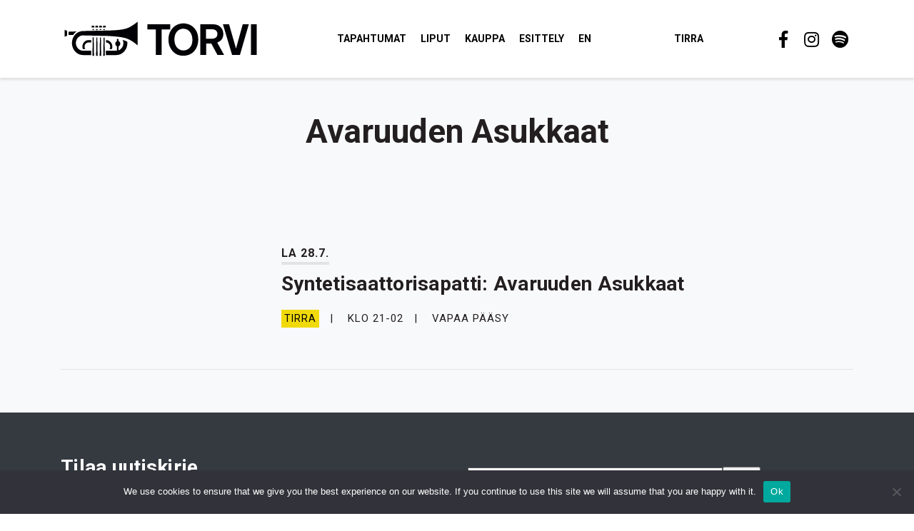

--- FILE ---
content_type: text/html; charset=UTF-8
request_url: https://ravintolatorvi.fi/selaa/avaruuden-asukkaat/
body_size: 6810
content:
<!doctype html>
<html lang="fi">
<head>
  <meta charset="UTF-8">
  <meta name="viewport" content="width=device-width, initial-scale=1, shrink-to-fit=no">
  <link rel="profile" href="https://gmpg.org/xfn/11">
    <link rel="preconnect" href="https://fonts.googleapis.com"> 
  <link rel="preconnect" href="https://fonts.gstatic.com" crossorigin> 
  <link href="https://fonts.googleapis.com/css2?family=Roboto+Condensed&family=Roboto+Slab:wght@400;700&family=Roboto:wght@400;700&display=swap" rel="stylesheet">
  <meta name='robots' content='index, follow, max-image-preview:large, max-snippet:-1, max-video-preview:-1' />
	<style>img:is([sizes="auto" i], [sizes^="auto," i]) { contain-intrinsic-size: 3000px 1500px }</style>
	
	<!-- This site is optimized with the Yoast SEO plugin v26.2 - https://yoast.com/wordpress/plugins/seo/ -->
	<title>Avaruuden Asukkaat - Ravintola Torvi</title>
	<link rel="canonical" href="https://ravintolatorvi.fi/selaa/avaruuden-asukkaat/" />
	<meta property="og:locale" content="fi_FI" />
	<meta property="og:type" content="article" />
	<meta property="og:title" content="Avaruuden Asukkaat - Ravintola Torvi" />
	<meta property="og:url" content="https://ravintolatorvi.fi/selaa/avaruuden-asukkaat/" />
	<meta property="og:site_name" content="Ravintola Torvi" />
	<meta name="twitter:card" content="summary_large_image" />
	<script type="application/ld+json" class="yoast-schema-graph">{"@context":"https://schema.org","@graph":[{"@type":"CollectionPage","@id":"https://ravintolatorvi.fi/selaa/avaruuden-asukkaat/","url":"https://ravintolatorvi.fi/selaa/avaruuden-asukkaat/","name":"Avaruuden Asukkaat - Ravintola Torvi","isPartOf":{"@id":"https://ravintolatorvi.fi/#website"},"breadcrumb":{"@id":"https://ravintolatorvi.fi/selaa/avaruuden-asukkaat/#breadcrumb"},"inLanguage":"fi"},{"@type":"BreadcrumbList","@id":"https://ravintolatorvi.fi/selaa/avaruuden-asukkaat/#breadcrumb","itemListElement":[{"@type":"ListItem","position":1,"name":"Etusivu","item":"https://ravintolatorvi.fi/"},{"@type":"ListItem","position":2,"name":"Avaruuden Asukkaat"}]},{"@type":"WebSite","@id":"https://ravintolatorvi.fi/#website","url":"https://ravintolatorvi.fi/","name":"Ravintola Torvi","description":"Lahen baarikulttuurin kehto","potentialAction":[{"@type":"SearchAction","target":{"@type":"EntryPoint","urlTemplate":"https://ravintolatorvi.fi/?s={search_term_string}"},"query-input":{"@type":"PropertyValueSpecification","valueRequired":true,"valueName":"search_term_string"}}],"inLanguage":"fi"}]}</script>
	<!-- / Yoast SEO plugin. -->


<link rel="alternate" type="application/rss+xml" title="Ravintola Torvi &raquo; syöte" href="https://ravintolatorvi.fi/feed/" />
<link rel="alternate" type="application/rss+xml" title="Ravintola Torvi &raquo; kommenttien syöte" href="https://ravintolatorvi.fi/comments/feed/" />
<link rel="alternate" type="application/rss+xml" title="Ravintola Torvi &raquo; Avaruuden Asukkaat avainsanan RSS-syöte" href="https://ravintolatorvi.fi/selaa/avaruuden-asukkaat/feed/" />
<link rel='stylesheet' id='sbi_styles-css' href='https://ravintolatorvi.fi/wp-content/plugins/instagram-feed/css/sbi-styles.min.css?ver=6.9.1' type='text/css' media='all' />
<link rel='stylesheet' id='wp-block-library-css' href='https://ravintolatorvi.fi/wp-includes/css/dist/block-library/style.min.css?ver=6.8.3' type='text/css' media='all' />
<style id='classic-theme-styles-inline-css' type='text/css'>
/*! This file is auto-generated */
.wp-block-button__link{color:#fff;background-color:#32373c;border-radius:9999px;box-shadow:none;text-decoration:none;padding:calc(.667em + 2px) calc(1.333em + 2px);font-size:1.125em}.wp-block-file__button{background:#32373c;color:#fff;text-decoration:none}
</style>
<style id='global-styles-inline-css' type='text/css'>
:root{--wp--preset--aspect-ratio--square: 1;--wp--preset--aspect-ratio--4-3: 4/3;--wp--preset--aspect-ratio--3-4: 3/4;--wp--preset--aspect-ratio--3-2: 3/2;--wp--preset--aspect-ratio--2-3: 2/3;--wp--preset--aspect-ratio--16-9: 16/9;--wp--preset--aspect-ratio--9-16: 9/16;--wp--preset--color--black: #000000;--wp--preset--color--cyan-bluish-gray: #abb8c3;--wp--preset--color--white: #ffffff;--wp--preset--color--pale-pink: #f78da7;--wp--preset--color--vivid-red: #cf2e2e;--wp--preset--color--luminous-vivid-orange: #ff6900;--wp--preset--color--luminous-vivid-amber: #fcb900;--wp--preset--color--light-green-cyan: #7bdcb5;--wp--preset--color--vivid-green-cyan: #00d084;--wp--preset--color--pale-cyan-blue: #8ed1fc;--wp--preset--color--vivid-cyan-blue: #0693e3;--wp--preset--color--vivid-purple: #9b51e0;--wp--preset--gradient--vivid-cyan-blue-to-vivid-purple: linear-gradient(135deg,rgba(6,147,227,1) 0%,rgb(155,81,224) 100%);--wp--preset--gradient--light-green-cyan-to-vivid-green-cyan: linear-gradient(135deg,rgb(122,220,180) 0%,rgb(0,208,130) 100%);--wp--preset--gradient--luminous-vivid-amber-to-luminous-vivid-orange: linear-gradient(135deg,rgba(252,185,0,1) 0%,rgba(255,105,0,1) 100%);--wp--preset--gradient--luminous-vivid-orange-to-vivid-red: linear-gradient(135deg,rgba(255,105,0,1) 0%,rgb(207,46,46) 100%);--wp--preset--gradient--very-light-gray-to-cyan-bluish-gray: linear-gradient(135deg,rgb(238,238,238) 0%,rgb(169,184,195) 100%);--wp--preset--gradient--cool-to-warm-spectrum: linear-gradient(135deg,rgb(74,234,220) 0%,rgb(151,120,209) 20%,rgb(207,42,186) 40%,rgb(238,44,130) 60%,rgb(251,105,98) 80%,rgb(254,248,76) 100%);--wp--preset--gradient--blush-light-purple: linear-gradient(135deg,rgb(255,206,236) 0%,rgb(152,150,240) 100%);--wp--preset--gradient--blush-bordeaux: linear-gradient(135deg,rgb(254,205,165) 0%,rgb(254,45,45) 50%,rgb(107,0,62) 100%);--wp--preset--gradient--luminous-dusk: linear-gradient(135deg,rgb(255,203,112) 0%,rgb(199,81,192) 50%,rgb(65,88,208) 100%);--wp--preset--gradient--pale-ocean: linear-gradient(135deg,rgb(255,245,203) 0%,rgb(182,227,212) 50%,rgb(51,167,181) 100%);--wp--preset--gradient--electric-grass: linear-gradient(135deg,rgb(202,248,128) 0%,rgb(113,206,126) 100%);--wp--preset--gradient--midnight: linear-gradient(135deg,rgb(2,3,129) 0%,rgb(40,116,252) 100%);--wp--preset--font-size--small: 13px;--wp--preset--font-size--medium: 20px;--wp--preset--font-size--large: 36px;--wp--preset--font-size--x-large: 42px;--wp--preset--spacing--20: 0.44rem;--wp--preset--spacing--30: 0.67rem;--wp--preset--spacing--40: 1rem;--wp--preset--spacing--50: 1.5rem;--wp--preset--spacing--60: 2.25rem;--wp--preset--spacing--70: 3.38rem;--wp--preset--spacing--80: 5.06rem;--wp--preset--shadow--natural: 6px 6px 9px rgba(0, 0, 0, 0.2);--wp--preset--shadow--deep: 12px 12px 50px rgba(0, 0, 0, 0.4);--wp--preset--shadow--sharp: 6px 6px 0px rgba(0, 0, 0, 0.2);--wp--preset--shadow--outlined: 6px 6px 0px -3px rgba(255, 255, 255, 1), 6px 6px rgba(0, 0, 0, 1);--wp--preset--shadow--crisp: 6px 6px 0px rgba(0, 0, 0, 1);}:where(.is-layout-flex){gap: 0.5em;}:where(.is-layout-grid){gap: 0.5em;}body .is-layout-flex{display: flex;}.is-layout-flex{flex-wrap: wrap;align-items: center;}.is-layout-flex > :is(*, div){margin: 0;}body .is-layout-grid{display: grid;}.is-layout-grid > :is(*, div){margin: 0;}:where(.wp-block-columns.is-layout-flex){gap: 2em;}:where(.wp-block-columns.is-layout-grid){gap: 2em;}:where(.wp-block-post-template.is-layout-flex){gap: 1.25em;}:where(.wp-block-post-template.is-layout-grid){gap: 1.25em;}.has-black-color{color: var(--wp--preset--color--black) !important;}.has-cyan-bluish-gray-color{color: var(--wp--preset--color--cyan-bluish-gray) !important;}.has-white-color{color: var(--wp--preset--color--white) !important;}.has-pale-pink-color{color: var(--wp--preset--color--pale-pink) !important;}.has-vivid-red-color{color: var(--wp--preset--color--vivid-red) !important;}.has-luminous-vivid-orange-color{color: var(--wp--preset--color--luminous-vivid-orange) !important;}.has-luminous-vivid-amber-color{color: var(--wp--preset--color--luminous-vivid-amber) !important;}.has-light-green-cyan-color{color: var(--wp--preset--color--light-green-cyan) !important;}.has-vivid-green-cyan-color{color: var(--wp--preset--color--vivid-green-cyan) !important;}.has-pale-cyan-blue-color{color: var(--wp--preset--color--pale-cyan-blue) !important;}.has-vivid-cyan-blue-color{color: var(--wp--preset--color--vivid-cyan-blue) !important;}.has-vivid-purple-color{color: var(--wp--preset--color--vivid-purple) !important;}.has-black-background-color{background-color: var(--wp--preset--color--black) !important;}.has-cyan-bluish-gray-background-color{background-color: var(--wp--preset--color--cyan-bluish-gray) !important;}.has-white-background-color{background-color: var(--wp--preset--color--white) !important;}.has-pale-pink-background-color{background-color: var(--wp--preset--color--pale-pink) !important;}.has-vivid-red-background-color{background-color: var(--wp--preset--color--vivid-red) !important;}.has-luminous-vivid-orange-background-color{background-color: var(--wp--preset--color--luminous-vivid-orange) !important;}.has-luminous-vivid-amber-background-color{background-color: var(--wp--preset--color--luminous-vivid-amber) !important;}.has-light-green-cyan-background-color{background-color: var(--wp--preset--color--light-green-cyan) !important;}.has-vivid-green-cyan-background-color{background-color: var(--wp--preset--color--vivid-green-cyan) !important;}.has-pale-cyan-blue-background-color{background-color: var(--wp--preset--color--pale-cyan-blue) !important;}.has-vivid-cyan-blue-background-color{background-color: var(--wp--preset--color--vivid-cyan-blue) !important;}.has-vivid-purple-background-color{background-color: var(--wp--preset--color--vivid-purple) !important;}.has-black-border-color{border-color: var(--wp--preset--color--black) !important;}.has-cyan-bluish-gray-border-color{border-color: var(--wp--preset--color--cyan-bluish-gray) !important;}.has-white-border-color{border-color: var(--wp--preset--color--white) !important;}.has-pale-pink-border-color{border-color: var(--wp--preset--color--pale-pink) !important;}.has-vivid-red-border-color{border-color: var(--wp--preset--color--vivid-red) !important;}.has-luminous-vivid-orange-border-color{border-color: var(--wp--preset--color--luminous-vivid-orange) !important;}.has-luminous-vivid-amber-border-color{border-color: var(--wp--preset--color--luminous-vivid-amber) !important;}.has-light-green-cyan-border-color{border-color: var(--wp--preset--color--light-green-cyan) !important;}.has-vivid-green-cyan-border-color{border-color: var(--wp--preset--color--vivid-green-cyan) !important;}.has-pale-cyan-blue-border-color{border-color: var(--wp--preset--color--pale-cyan-blue) !important;}.has-vivid-cyan-blue-border-color{border-color: var(--wp--preset--color--vivid-cyan-blue) !important;}.has-vivid-purple-border-color{border-color: var(--wp--preset--color--vivid-purple) !important;}.has-vivid-cyan-blue-to-vivid-purple-gradient-background{background: var(--wp--preset--gradient--vivid-cyan-blue-to-vivid-purple) !important;}.has-light-green-cyan-to-vivid-green-cyan-gradient-background{background: var(--wp--preset--gradient--light-green-cyan-to-vivid-green-cyan) !important;}.has-luminous-vivid-amber-to-luminous-vivid-orange-gradient-background{background: var(--wp--preset--gradient--luminous-vivid-amber-to-luminous-vivid-orange) !important;}.has-luminous-vivid-orange-to-vivid-red-gradient-background{background: var(--wp--preset--gradient--luminous-vivid-orange-to-vivid-red) !important;}.has-very-light-gray-to-cyan-bluish-gray-gradient-background{background: var(--wp--preset--gradient--very-light-gray-to-cyan-bluish-gray) !important;}.has-cool-to-warm-spectrum-gradient-background{background: var(--wp--preset--gradient--cool-to-warm-spectrum) !important;}.has-blush-light-purple-gradient-background{background: var(--wp--preset--gradient--blush-light-purple) !important;}.has-blush-bordeaux-gradient-background{background: var(--wp--preset--gradient--blush-bordeaux) !important;}.has-luminous-dusk-gradient-background{background: var(--wp--preset--gradient--luminous-dusk) !important;}.has-pale-ocean-gradient-background{background: var(--wp--preset--gradient--pale-ocean) !important;}.has-electric-grass-gradient-background{background: var(--wp--preset--gradient--electric-grass) !important;}.has-midnight-gradient-background{background: var(--wp--preset--gradient--midnight) !important;}.has-small-font-size{font-size: var(--wp--preset--font-size--small) !important;}.has-medium-font-size{font-size: var(--wp--preset--font-size--medium) !important;}.has-large-font-size{font-size: var(--wp--preset--font-size--large) !important;}.has-x-large-font-size{font-size: var(--wp--preset--font-size--x-large) !important;}
:where(.wp-block-post-template.is-layout-flex){gap: 1.25em;}:where(.wp-block-post-template.is-layout-grid){gap: 1.25em;}
:where(.wp-block-columns.is-layout-flex){gap: 2em;}:where(.wp-block-columns.is-layout-grid){gap: 2em;}
:root :where(.wp-block-pullquote){font-size: 1.5em;line-height: 1.6;}
</style>
<link rel='stylesheet' id='cookie-notice-front-css' href='https://ravintolatorvi.fi/wp-content/plugins/cookie-notice/css/front.min.css?ver=2.5.7' type='text/css' media='all' />
<link rel='stylesheet' id='main-css-css' href='https://ravintolatorvi.fi/wp-content/themes/torvi23/dist/styles/main.min.54cdf2705b101d3ad0b7.css?1769442602&#038;ver=6.8.3' type='text/css' media='all' />
<script type="text/javascript" id="cookie-notice-front-js-before">
/* <![CDATA[ */
var cnArgs = {"ajaxUrl":"https:\/\/ravintolatorvi.fi\/wp-admin\/admin-ajax.php","nonce":"77ca81882a","hideEffect":"fade","position":"bottom","onScroll":false,"onScrollOffset":100,"onClick":false,"cookieName":"cookie_notice_accepted","cookieTime":2592000,"cookieTimeRejected":2592000,"globalCookie":false,"redirection":false,"cache":false,"revokeCookies":false,"revokeCookiesOpt":"automatic"};
/* ]]> */
</script>
<script type="text/javascript" src="https://ravintolatorvi.fi/wp-content/plugins/cookie-notice/js/front.min.js?ver=2.5.7" id="cookie-notice-front-js"></script>
<link rel="https://api.w.org/" href="https://ravintolatorvi.fi/wp-json/" /><link rel="alternate" title="JSON" type="application/json" href="https://ravintolatorvi.fi/wp-json/wp/v2/tags/3751" /><link rel="EditURI" type="application/rsd+xml" title="RSD" href="https://ravintolatorvi.fi/xmlrpc.php?rsd" />
<meta name="generator" content="WordPress 6.8.3" />
<link rel="icon" href="https://ravintolatorvi.fi/wp-content/uploads/2022/02/cropped-torvi_torvi-32x32.png" sizes="32x32" />
<link rel="icon" href="https://ravintolatorvi.fi/wp-content/uploads/2022/02/cropped-torvi_torvi-192x192.png" sizes="192x192" />
<link rel="apple-touch-icon" href="https://ravintolatorvi.fi/wp-content/uploads/2022/02/cropped-torvi_torvi-180x180.png" />
<meta name="msapplication-TileImage" content="https://ravintolatorvi.fi/wp-content/uploads/2022/02/cropped-torvi_torvi-270x270.png" />

<!-- Google tag (gtag.js) -->
<script async src="https://www.googletagmanager.com/gtag/js?id=G-5PHVFW3FF3"></script>
<script>
  window.dataLayer = window.dataLayer || [];
  function gtag(){dataLayer.push(arguments);}
  gtag('js', new Date());

  gtag('config', 'G-5PHVFW3FF3');
</script>

</head>

<body class="archive tag tag-avaruuden-asukkaat tag-3751 wp-theme-torvi23 cookies-not-set">

<div id="page" class="site">
	<a class="skip-link screen-reader-text" href="#content">

      </a>

	<header id="masthead" class="site-header">

    <nav id="navbar-main" class="navbar navbar-expand-xl">
  <div class="container">

    <a class="navbar-brand" href="https://ravintolatorvi.fi">
      <img class="nav-logo" src="https://ravintolatorvi.fi/wp-content/themes/torvi23/images/logo_torvi.svg">
      <span class="sr-only">
        Ravintola Torvi      </span>
    </a>

    <button class="navbar-toggler btn btn-ghost" type="button" data-toggle="collapse" data-target="#navbarSupportedContent" aria-controls="navbarSupportedContent" aria-expanded="false" aria-label="Toggle navigation">
      <span class="navbar-toggler-text">
        Valikko      </span>
      <div class="hamburger">
        <span class="icon-bar"></span>
        <span class="icon-bar"></span>
        <span class="icon-bar"></span>
      </div>
    </button>

    <div id="navbarSupportedContent" class="collapse navbar-collapse"><ul id="menu-main" class="navbar-nav"><li id="menu-item-4265" class="menu-item menu-item-type-post_type_archive menu-item-object-events menu-item-4265"><a href="https://ravintolatorvi.fi/tapahtumat/">Tapahtumat</a></li>
<li id="menu-item-7158" class="menu-item menu-item-type-custom menu-item-object-custom menu-item-7158"><a target="_blank" href="https://www.lippu.fi/city/lahti-142/venue/ravintolatorvi-24479/">Liput</a></li>
<li id="menu-item-5606" class="menu-item menu-item-type-custom menu-item-object-custom menu-item-5606"><a target="_blank" href="https://www.helgoods.fi/osasto/tirra-torvi/" title="Tirra &#038; Torvi tuotteet Hel Goods -verkkokaupasta">Kauppa</a></li>
<li id="menu-item-19" class="menu-item menu-item-type-post_type menu-item-object-page menu-item-19"><a href="https://ravintolatorvi.fi/esittely/">Esittely</a></li>
<li id="menu-item-4203" class="mr-5 menu-item menu-item-type-post_type menu-item-object-page menu-item-4203"><a href="https://ravintolatorvi.fi/en/" title="Finland&#8217;s most legendary rock club! (In English)">EN</a></li>
<li id="menu-item-3328" class="ml-5 menu-item menu-item-type-custom menu-item-object-custom menu-item-3328"><a target="_blank" href="http://ravintolatirra.fi">Tirra</a></li>
</ul></div><ul id="top-menu-right" class="top-menu navbar-nav social-menu"><li id="menu-item-5330" class="social-menu-item-facebook social-menu-item menu-item menu-item-type-custom menu-item-object-custom menu-item-5330"><a target="_blank" href="https://www.facebook.com/ravintolatorvi" title="Ravintola Torvi / Facebook"> </a></li>
<li id="menu-item-5331" class="social-menu-item-instagram social-menu-item menu-item menu-item-type-custom menu-item-object-custom menu-item-5331"><a target="_blank" href="https://www.instagram.com/ravintolatorvi" title="Ravintola Torvi / Instagram"> </a></li>
<li id="menu-item-5332" class="social-menu-item-spotify social-menu-item menu-item menu-item-type-custom menu-item-object-custom menu-item-5332"><a target="_blank" href="https://open.spotify.com/user/ravintolatorvi" title="Ravintola Torvi / Spotify"> </a></li>
</ul>
  </div>
</nav>
	</header>

	<div id="content" class="site-content">
  <section class="bg-light pt-5">
  
  <div class="container">

    <div class="row">
      <h1 class="col text-center">
        Avaruuden Asukkaat      </h1>
    </div>

  </div>
</section>

  <section class="upcoming-events page-section bg-light">
  <div class="container">

    <div class="events-wrapper">
		  <div class="event-container p-5"><div class="row"><div class="image col-5 col-lg-3"></div><div class="text col-7 col-lg-9"><p class="date d-inline-block">La 28.7.</p><div class="artists"><h3><a href="https://ravintolatorvi.fi/tapahtumat/syntetisaattorisapatti-avaruuden-asukkaat/">Syntetisaattorisapatti: Avaruuden Asukkaat</a></h3></div><div class="info"><ul><li class="place metatag tirra">Tirra</li><li class="start">Klo 21-02</li><li class="price">Vapaa pääsy</li></ul></div></div><!--div class="buy col-12 col-lg-2 mt-2 mt-lg-0 text-lg-right"></div--></div></div>    </div>

  </div>
</section>

	</div><!-- #content -->

  <section class="page-section bg-dark">
    <div class="container">
      <div class="row">
        <div class="col-12 col-md-6">
          <h3>Tilaa uutiskirje</h3>
          <h5>Uutiskirjeestä saat tietoa tulevista tapahtumista ensimmäisenä.</h5>
        </div>
        <div class="col-12 col-md-6">
          
<div class="wpcf7 no-js" id="wpcf7-f90-o1" lang="fi" dir="ltr" data-wpcf7-id="90">
<div class="screen-reader-response"><p role="status" aria-live="polite" aria-atomic="true"></p> <ul></ul></div>
<form action="/selaa/avaruuden-asukkaat/#wpcf7-f90-o1" method="post" class="wpcf7-form init" aria-label="Yhteydenottolomake" novalidate="novalidate" data-status="init">
<fieldset class="hidden-fields-container"><input type="hidden" name="_wpcf7" value="90" /><input type="hidden" name="_wpcf7_version" value="6.1.2" /><input type="hidden" name="_wpcf7_locale" value="fi" /><input type="hidden" name="_wpcf7_unit_tag" value="wpcf7-f90-o1" /><input type="hidden" name="_wpcf7_container_post" value="0" /><input type="hidden" name="_wpcf7_posted_data_hash" value="" />
</fieldset>
<p><span class="wpcf7-form-control-wrap" data-name="your-email"><input size="40" maxlength="400" class="wpcf7-form-control wpcf7-email wpcf7-validates-as-required wpcf7-text wpcf7-validates-as-email" aria-required="true" aria-invalid="false" value="" type="email" name="your-email" /></span><input class="wpcf7-form-control wpcf7-submit has-spinner" type="submit" value="Tilaa" />
</p><div class="wpcf7-response-output" aria-hidden="true"></div>
</form>
</div>
        </div>
      </div>
    </div>
  </section>

	<footer class="site-footer pb-5 pb-md-0">
    <div class="container">

      <div class="row">

        <div class="col-12 col-md-5 mb-4 mb-md-0 footer-column">

          <a class="footer-logo" href="https://ravintolatorvi.fi">
            <img src="https://ravintolatorvi.fi/wp-content/themes/torvi23/dist/images/logo_loviisankatu.svg">
          </a>
        
          <h4 class="footer-title">Torvi & Tirra ravintolat</h4>
          <p>
            Loviisankatu 8<br>
            15110 Lahti
          </p>
          <p>
            +358 40 755 1939 <br>
            info@ravintolatorvi.fi
          </p>
        </div>

        <div class="col-12 col-md-4 mb-4 mb-md-0 footer-column">
          <h4 class="footer-title">Aukioloajat</h4>
          <div class="row">
            <div class="col-6">
              <p>
                <strong>Torvi</strong><br>
                Arkisin 19-00<br>
                (tapahtumapäivinä)<br>
                Pe & la 20/21-03/04
              </p>
            </div>
            <div class="col-6">
              <p>
                <strong>Tirra</strong><br>
                Ma-To 12-00<br>
                Pe-La 12-02<br>
                Su 14-02
              </p>
            </div>
          </div>
        </div>
        <div class="col-6 col-md-2 footer-column">
          <h4 class="footer-title">Lisätietoa</h4>
          <ul id="left-sidebar-menu" class="sidebar-menu"><li id="menu-item-6342" class="menu-item menu-item-type-post_type menu-item-object-page menu-item-6342"><a href="https://ravintolatorvi.fi/torvi-experience/">Torvi Experience</a></li>
<li id="menu-item-6343" class="menu-item menu-item-type-post_type menu-item-object-page menu-item-6343"><a href="https://ravintolatorvi.fi/esittely/tekniikka-bandi-info/">Tekniikka &amp; bändi-info</a></li>
<li id="menu-item-7449" class="menu-item menu-item-type-post_type menu-item-object-page menu-item-7449"><a href="https://ravintolatorvi.fi/ravintolapalvelut/">Ravintolapalvelut</a></li>
<li id="menu-item-7450" class="menu-item menu-item-type-post_type menu-item-object-page menu-item-7450"><a href="https://ravintolatorvi.fi/esittely/uutiskirje/">Uutiskirje</a></li>
<li id="menu-item-6344" class="menu-item menu-item-type-post_type menu-item-object-page menu-item-6344"><a href="https://ravintolatorvi.fi/esittely/yhteystiedot/">Yhteystiedot</a></li>
</ul>        </div>
        <div class="col-6 col-md-1 footer-column">
          <ul id="top-menu-right" class="top-menu navbar-nav social-menu"><li class="social-menu-item-facebook social-menu-item menu-item menu-item-type-custom menu-item-object-custom menu-item-5330"><a target="_blank" href="https://www.facebook.com/ravintolatorvi" title="Ravintola Torvi / Facebook"> </a></li>
<li class="social-menu-item-instagram social-menu-item menu-item menu-item-type-custom menu-item-object-custom menu-item-5331"><a target="_blank" href="https://www.instagram.com/ravintolatorvi" title="Ravintola Torvi / Instagram"> </a></li>
<li class="social-menu-item-spotify social-menu-item menu-item menu-item-type-custom menu-item-object-custom menu-item-5332"><a target="_blank" href="https://open.spotify.com/user/ravintolatorvi" title="Ravintola Torvi / Spotify"> </a></li>
</ul>        </div>
      </div>

    </div>
	</footer>

</div><!-- #page -->

<script type="speculationrules">
{"prefetch":[{"source":"document","where":{"and":[{"href_matches":"\/*"},{"not":{"href_matches":["\/wp-*.php","\/wp-admin\/*","\/wp-content\/uploads\/*","\/wp-content\/*","\/wp-content\/plugins\/*","\/wp-content\/themes\/torvi23\/*","\/*\\?(.+)"]}},{"not":{"selector_matches":"a[rel~=\"nofollow\"]"}},{"not":{"selector_matches":".no-prefetch, .no-prefetch a"}}]},"eagerness":"conservative"}]}
</script>
<!-- Instagram Feed JS -->
<script type="text/javascript">
var sbiajaxurl = "https://ravintolatorvi.fi/wp-admin/admin-ajax.php";
</script>
<script type="text/javascript" src="https://ravintolatorvi.fi/wp-includes/js/dist/hooks.min.js?ver=4d63a3d491d11ffd8ac6" id="wp-hooks-js"></script>
<script type="text/javascript" src="https://ravintolatorvi.fi/wp-includes/js/dist/i18n.min.js?ver=5e580eb46a90c2b997e6" id="wp-i18n-js"></script>
<script type="text/javascript" id="wp-i18n-js-after">
/* <![CDATA[ */
wp.i18n.setLocaleData( { 'text direction\u0004ltr': [ 'ltr' ] } );
/* ]]> */
</script>
<script type="text/javascript" src="https://ravintolatorvi.fi/wp-content/plugins/contact-form-7/includes/swv/js/index.js?ver=6.1.2" id="swv-js"></script>
<script type="text/javascript" id="contact-form-7-js-translations">
/* <![CDATA[ */
( function( domain, translations ) {
	var localeData = translations.locale_data[ domain ] || translations.locale_data.messages;
	localeData[""].domain = domain;
	wp.i18n.setLocaleData( localeData, domain );
} )( "contact-form-7", {"translation-revision-date":"2023-06-29 04:22:44+0000","generator":"GlotPress\/4.0.1","domain":"messages","locale_data":{"messages":{"":{"domain":"messages","plural-forms":"nplurals=2; plural=n != 1;","lang":"fi"},"Error:":["Virhe:"]}},"comment":{"reference":"includes\/js\/index.js"}} );
/* ]]> */
</script>
<script type="text/javascript" id="contact-form-7-js-before">
/* <![CDATA[ */
var wpcf7 = {
    "api": {
        "root": "https:\/\/ravintolatorvi.fi\/wp-json\/",
        "namespace": "contact-form-7\/v1"
    }
};
/* ]]> */
</script>
<script type="text/javascript" src="https://ravintolatorvi.fi/wp-content/plugins/contact-form-7/includes/js/index.js?ver=6.1.2" id="contact-form-7-js"></script>
<script type="text/javascript" src="https://ravintolatorvi.fi/wp-content/themes/torvi23/dist/scripts/main.min.js?ver=1769442602" id="main-js-js"></script>

		<!-- Cookie Notice plugin v2.5.7 by Hu-manity.co https://hu-manity.co/ -->
		<div id="cookie-notice" role="dialog" class="cookie-notice-hidden cookie-revoke-hidden cn-position-bottom" aria-label="Cookie Notice" style="background-color: rgba(50,50,58,1);"><div class="cookie-notice-container" style="color: #fff"><span id="cn-notice-text" class="cn-text-container">We use cookies to ensure that we give you the best experience on our website. If you continue to use this site we will assume that you are happy with it.</span><span id="cn-notice-buttons" class="cn-buttons-container"><button id="cn-accept-cookie" data-cookie-set="accept" class="cn-set-cookie cn-button" aria-label="Ok" style="background-color: #00a99d">Ok</button></span><span id="cn-close-notice" data-cookie-set="accept" class="cn-close-icon" title="No"></span></div>
			
		</div>
		<!-- / Cookie Notice plugin -->
</body>
</html>
